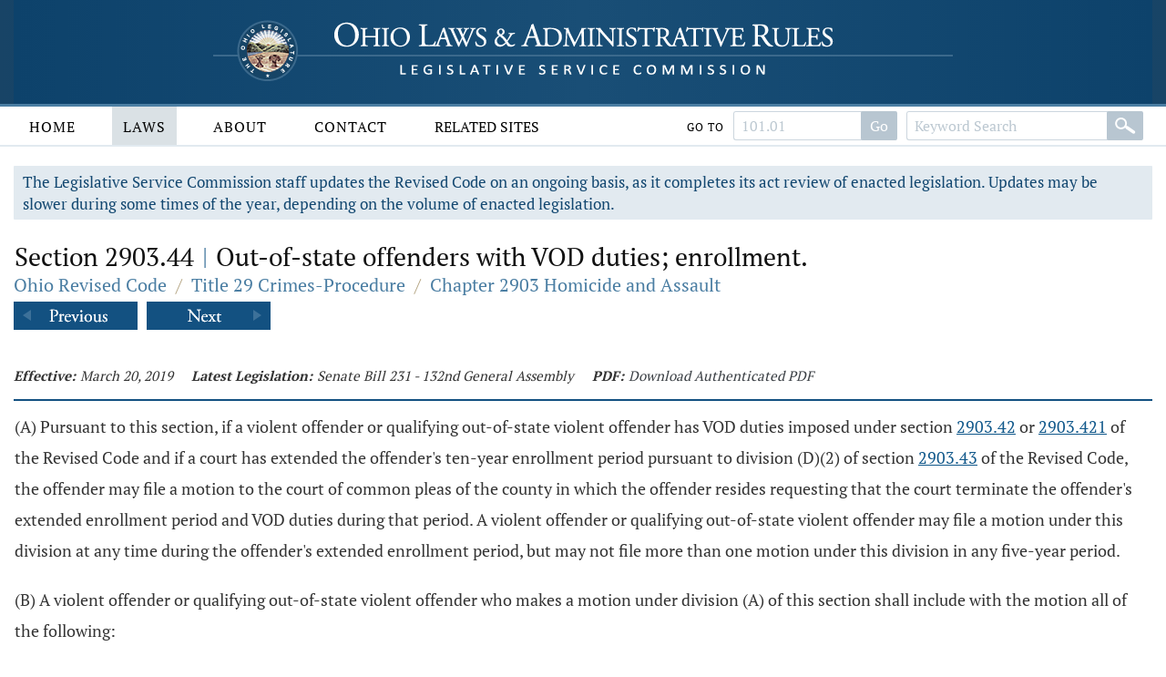

--- FILE ---
content_type: text/html;charset=UTF-8
request_url: https://codes.ohio.gov/ohio-revised-code/section-2903.44
body_size: 5866
content:
<!DOCTYPE html>
<html lang="en" dir="ltr">

	<head><script async src="https://www.googletagmanager.com/gtag/js?id=G-E4HLMDVMKH"></script> <script> window.dataLayer = window.dataLayer || []; function gtag(){dataLayer.push(arguments);} gtag("js", new Date()); gtag("config", "G-E4HLMDVMKH");</script> <script type="text/javascript"> window._monsido = window._monsido || { token: "87hVpSXvcXqeefK5MDn5QA", statistics: { enabled: true, documentTracking: { enabled: true, documentCls: "monsido_download", documentIgnoreCls: "monsido_ignore_download", documentExt: [], }, }, pageCorrect: { enabled: true, }, pageAssistV2: { enabled: true, theme: "light", mainColor: "#11466e", textColor: "#ffffff", linkColor: "#11466e", buttonHoverColor: "#11466e", mainDarkColor: "#052942", textDarkColor: "#ffffff", linkColorDark: "#FFCF4B", buttonHoverDarkColor: "#FFCF4B", greeting: "Discover your personalization options", direction: "leftbottom", coordinates: "unset unset 3 20", iconShape: "circle", title: "Personalization Options", titleText: "Welcome to PageAssist™ toolbar! Adjust the options below to cater the website to your accessibility needs.", iconPictureUrl: "logo", logoPictureUrl: "", logoPictureBase64: "", languages: [""], defaultLanguage: "", skipTo: false, alwaysOnTop: false, }, }; </script> <script type="text/javascript" async src="https://app-script.monsido.com/v2/monsido-script.js"></script><script type="text/javascript" async src="https://app-script.monsido.com/v2/monsido-script.js"></script><script>window.addEventListener('mon-pageassist-open', function() {console.log('open pa');gtag('event', 'page_assist',{'event_category': 'open'});}); </script><script>window["adrum-app-key"]="AD-AAB-ABP-PTJ";window["adrum-start-time"]=new Date().getTime();</script><script type="text/javascript" src="//cdn.appdynamics.com/adrum/adrum-latest.js"></script>


		<title>Section 2903.44 - Ohio Revised Code | Ohio Laws</title>

		<meta charset="utf-8" />
		<meta http-equiv="X-UA-Compatible" content="IE=edge" />
		<meta name="viewport" content="width=device-width, initial-scale=1.0, minimum-scale=1.0">

		<link href="/images/global/favicons/apple-touch-icon.png" rel="apple-touch-icon" sizes="180x180">
		<link href="/images/global/favicons/favicon-32x32.png" type="image/png" rel="icon" sizes="32x32">
		<link href="/images/global/favicons/favicon-16x16.png" type="image/png" rel="icon" sizes="16x16">
		<link href="/images/global/favicons/site.webmanifest" rel="manifest">
		<link href="/images/global/favicons/safari-pinned-tab.svg" rel="mask-icon" color="#5bbad5">
		<meta name="msapplication-TileColor" content="#da532c">
		<meta name="theme-color" content="#ffffff">

		<link href="/css/master.css" type="text/css" rel="stylesheet" />

		<link href="/js/libraries/tooltipster/tooltipster.bundle.min.css" type="text/css" rel="stylesheet" />
		<link href="/js/libraries/tooltipster/tooltipster-sidetip-site-tip.min.css" type="text/css" rel="stylesheet" />
		<link href="/js/libraries/timepicker/jquery.timepicker.css" type="text/css" rel="stylesheet" />
		<link href="/js/libraries/jqueryui/css/site/jquery-ui-1.10.2.custom.min.css" type="text/css" rel="stylesheet" />

		<script src="/js/libraries/jquery/jquery-3.3.1.min.js"></script>
		<script src="/js/libraries/jquery/jquery-migrate-3.3.0.min.js"></script>
		<script src="/js/libraries/jqueryui/js/jquery-ui-1.10.2.custom.min.js"></script>

		<script src="/js/libraries/are-you-sure/jquery.are-you-sure.js"></script>
		<script src="/js/libraries/inputmask/jquery.inputmask.min.js"></script>
		<script src="/js/libraries/tooltipster/tooltipster.bundle.min.js"></script>
		<script src="/js/libraries/timepicker/jquery.timepicker.min.js"></script>

		<script src="/js/application/global.js"></script>
		<script src="/js/application/main-menu.js"></script>
		<script src="/js/application/mobile-menu.js"></script>
		<script src="/js/application/ui-config.js"></script>
		<script src="/js/application/utilities.js"></script>
		<script src="/js/application/sortable.js"></script>

	</head>

	<body>

		<a class="skip-to-main" href="#main">Skip to main content</a>
		

	<button id="mobile-navigation-button" class="mobile-navigation-button" aria-label="Mobile Menu Button">
		<span></span>
		<span></span>
		<span></span>
		<span></span>
	</button>

	<nav aria-label="Main Menu" id="mobile-menu" class="mobile-menu">

		<div class="mobile-menu-top">&nbsp;</div>

		<div class="mobile-menu-bottom">

			

				<div class="mobile-search-form-container">

					
					
					

						<form action="/ohio-revised-code/submit-search" class="default-form" method="post">

							<div class="search-bar">

								<div class="search-bar-input">
									<label for="mobile-revised-code-keywords" class="screen-reader">Revised Code Keywords</label>
									<input id="mobile-revised-code-keywords" name="revised-code-keywords" type="text" maxlength="100"
											placeholder="Keyword Search" autocomplete="off" />
								</div>

								<div class="search-bar-button">
									<button aria-label="Search" type="submit">&nbsp;</button>
								</div>

							</div>

						</form>

						<form action="/ohio-revised-code/submit-number-search" class="default-form" method="post">

							<div class="search-bar search-bar-number-search">

								<div class="search-bar-input">
									<label for="mobile-revised-code-number" class="screen-reader">Section Number</label>
									<input id="mobile-revised-code-number" name="revised-code-number" class="short-control" type="text" maxlength="10"
											placeholder="101.01" autocomplete="off" />
								</div>

								<div class="search-bar-button">
									<button aria-label="Go to section" type="submit">Go To Section</button>
								</div>

							</div>

						</form>

					

					

					<div class="clear">&nbsp;</div>

				</div>

			

			<ul>

				<li id="laws-menu">

					<button class="menu-header">
						Laws
						<span class="indicator">
							<span class="arrow">&nbsp;</span>
						</span>
					</button>

					<ul class="menu-body" aria-hidden="true" aria-expanded="false">
						<li><a href="/ohio-constitution">Ohio Constitution</a></li>
						<li><a href="/ohio-revised-code">Ohio Revised Code</a></li>
						<li><a href="/ohio-administrative-code">Ohio Administrative Code</a></li>
					</ul>

				</li>

				<li id="about-menu">

					<button class="menu-header">
						About
						<span class="indicator">
							<span class="arrow">&nbsp;</span>
						</span>
					</button>

					<ul class="menu-body" aria-hidden="true" aria-expanded="false">
						<li><a href="/about">About</a></li>
					</ul>

				</li>

				<li id="contact-menu">

					<button class="menu-header">
						Contact
						<span class="indicator">
							<span class="arrow">&nbsp;</span>
						</span>
					</button>

					<ul class="menu-body" aria-hidden="true" aria-expanded="false">
						<li><a href="/contact">Contact</a></li>
					</ul>

				</li>

				<li id="related-sites-menu">

					<button class="menu-header">
						Related Sites
						<span class="indicator">
							<span class="arrow">&nbsp;</span>
						</span>
					</button>

					<ul class="menu-body" aria-hidden="true" aria-expanded="false">
						<li><a href="/related-sites">Related Sites</a></li>
					</ul>

				</li>

			</ul>

		</div>

	</nav>


		

	<button type="button" id="back-to-top" class="back-to-top no-select" onclick="goToTop()">
		<span class="screen-reader">Back To Top</span>
		Top
		<img src="/images/global/icons/back-to-top.png" alt="Back To Top">
	</button>

	<script>

		let backToTopButton = document.getElementById("back-to-top");
		let distanceToShowButton = 20;

		window.onscroll = function ()
		{
			scrollFunction()
		};

		function scrollFunction()
		{
			if (document.body.scrollTop > distanceToShowButton || document.documentElement.scrollTop > distanceToShowButton)
				backToTopButton.style.display = "block";
			else
				backToTopButton.style.display = "none";
		}

		const goToTop = () =>
		{
			const scrollTop = document.documentElement.scrollTop || document.body.scrollTop;

			if (scrollTop > 0)
			{
				window.requestAnimationFrame(goToTop);
				window.scrollTo(0, scrollTop - scrollTop / 5);
			}
		};
	</script>



		<header>

			<div class="header-top">

				<div class="content-frame-medium">

					<div class="header-top-frame">

						<a href="/">
							<div class="home-button">
								<img class="home-logo-large" src="/images/global/logos/home-logo-large.png" alt="Home Button" />
								<img class="home-logo-medium" src="/images/global/logos/home-logo-medium.png" alt="Home Button" />
								<img class="home-logo-small" src="/images/global/logos/home-logo-small.png" alt="Home Button" />
							</div>
						</a>

					</div>

				</div>

			</div>

			<div class="header-bottom no-print">

				<div class="content-frame-large">

					<div class="header-bottom-frame">

						

	<nav aria-label="Main Menu" class="main-menu">

		<ul>

			<li id="home-menu">

				<a class="menu-header" href="/" aria-haspopup="true">
					Home
				</a>

			</li>

			<li id="laws-menu">

				<a class="menu-header active" href="/ohio-constitution" aria-haspopup="true">
					Laws
				</a>

				<ul class="menu-body" aria-hidden="true" aria-expanded="false">
					<li><a href="/ohio-constitution">Ohio Constitution</a></li>
					<li><a href="/ohio-revised-code">Ohio Revised Code</a></li>
					<li><a href="/ohio-administrative-code">Ohio Administrative Code</a></li>
				</ul>

			</li>

			<li id="about-menu">
				<a class="menu-header" href="/about" aria-haspopup="true">
					About
				</a>
			</li>

			<li id="contact-menu">
				<a class="menu-header" href="/contact" aria-haspopup="true">
					Contact
				</a>
			</li>

			<li id="related-sites-menu">
				<a class="menu-header menu-header-condensed" href="/related-sites" aria-haspopup="true">
					Related Sites
				</a>
			</li>

		</ul>

		

		

			<div class="inline-search">

				<form action="/ohio-revised-code/submit-number-search" class="default-form" method="post">

					<div class="search-bar search-bar-number-search">

						<div class="inline-label">
							Go To
						</div>

						<div class="search-bar-input">
							<label for="revised-code-number" class="screen-reader">Revised Code Number</label>
							<input id="revised-code-number" name="revised-code-number" type="text" maxlength="10" placeholder="101.01" autocomplete="off" />
						</div>

						<div class="search-bar-button">
							<button aria-label="Go to section" type="submit">Go</button>
						</div>

					</div>

				</form>

				<form action="/ohio-revised-code/submit-search" class="default-form" method="post">

					<div class="search-bar">

						<div class="search-bar-input">
							<label for="revised-code-keywords" class="screen-reader">Revised Code Keywords</label>
							<input id="revised-code-keywords" name="revised-code-keywords" type="text" maxlength="100" placeholder="Keyword Search" autocomplete="off" />
						</div>

						<div class="search-bar-button">
							<button aria-label="Search" type="submit">&nbsp;</button>
						</div>

					</div>

				</form>

			</div>

		

		
		
	</nav>



					</div>

				</div>

			</div>

		</header>

		<main id="main" tabindex="-1">
			<div class="body-middle">
				

	<div class="content-layout">

		<div class="content-layout-body">

			<div class="content-frame-medium">

				

	

	<div class="section-banner no-print">
		The Legislative Service Commission staff updates the Revised Code on an ongoing basis, as it completes its act review of enacted legislation.
		Updates may be slower during some times of the year, depending on the volume of enacted legislation.
	</div>



	<section class="laws-header laws-section-header">

		<h1>Section 2903.44 <span class='codes-separator'>|</span> Out-of-state offenders with VOD duties; enrollment.</h1>

		<div class="breadcrumbs">

			<div class="breadcrumbs-node">
				<a href="/ohio-revised-code">Ohio Revised Code</a>
			</div>

			<div class="breadcrumbs-separator">/</div>

			<div class="breadcrumbs-node">
				<a href="/ohio-revised-code/title-29">Title 29 Crimes-Procedure</a>
			</div>

			<div class="breadcrumbs-separator">/</div>

			<div class="breadcrumbs-node">
				<a href="/ohio-revised-code/chapter-2903">Chapter 2903 Homicide and Assault</a>
			</div>

		</div>

		

			<div class="profile-navigator no-print">

				<div class="previous">
					<a href="/ohio-revised-code/section-2903.43">
						<img src="/images/global/profile-pager/previous.png" alt="Previous">
					</a>
				</div>

				<div class="next">
					<a href="/ohio-revised-code/section-2903.01">
						<img src="/images/global/profile-pager/next.png" alt="Next">
					</a>
				</div>

			</div>

		

	</section>

	<div class="clear">&nbsp;</div>

	

	<div>

		

		

	</div>

	<div class="laws-section-info">

		<div class="laws-section-info-module">
			<div class="label">Effective:</div>
			<div class="value">March 20, 2019</div>
		</div>

		

		

		<div class="laws-section-info-module">
			<div class="label">Latest Legislation: </div>
			<div class="value">Senate Bill 231 - 132nd General Assembly</div>
		</div>

		<div class="laws-section-info-module no-print">
			<div class="label">PDF:</div>
			<div class="value"><a target="_blank" href="/assets/laws/revised-code/authenticated/29/2903/2903.44/3-20-2019/2903.44-3-20-2019.pdf">Download Authenticated PDF</a></div>
		</div>
		&nbsp;
	</div>

	<section class="laws-body">

		<span><p>(A) Pursuant to this section, if a violent offender or qualifying out-of-state violent offender has VOD duties imposed under section <a class='section-link' href='/ohio-revised-code/section-2903.42'>2903.42</a> or <a class='section-link' href='/ohio-revised-code/section-2903.421'>2903.421</a> of the Revised Code and if a court has extended the offender's ten-year enrollment period pursuant to division (D)(2) of section <a class='section-link' href='/ohio-revised-code/section-2903.43'>2903.43</a> of the Revised Code, the offender may file a motion to the court of common pleas of the county in which the offender resides requesting that the court terminate the offender's extended enrollment period and VOD duties during that period. A violent offender or qualifying out-of-state violent offender may file a motion under this division at any time during the offender's extended enrollment period, but may not file more than one motion under this division in any five-year period.</p><p> (B) A violent offender or qualifying out-of-state violent offender who makes a motion under division (A) of this section shall include with the motion all of the following:</p><p> (1) A certified copy of the judgment entry and any other documentation of the sentence or disposition given for the offense or offenses for which the offender was enrolled in the violent offender database;</p><p> (2) Documentation of the date of the offender's discharge from supervision or release, whichever is applicable;</p><p> (3) A statement asserting that the offender has not been convicted of or pleaded guilty to any other felony or any misdemeanor offense of violence during the offender's ten-year enrollment period or extended enrollment period;</p><p> (4) Evidence that the eligible offender has paid all financial sanctions imposed upon the offender pursuant to section <a class='section-link' href='/ohio-revised-code/section-2929.18'>2929.18</a> or <a class='section-link' href='/ohio-revised-code/section-2929.28'>2929.28</a> of the Revised Code.</p><p> (C) Upon the filing of a motion pursuant to division (A) of this section, the offender shall serve a copy of the motion on the prosecutor.</p><p> Upon the filing of the motion, the court shall set a tentative date for a hearing on the motion that, except as otherwise provided in this division, is not later than ninety  days after the date on which the motion is filed. The court may set a tentative date for a hearing that is later than that specified time if good cause exists to hold the hearing at a later date. The court shall notify the offender and the prosecutor of the date, time, and place of the hearing. The court shall forward a copy of the motion and its supporting documentation to the court's probation department or another appropriate agency to investigate the merits of the motion. The probation department or agency shall submit a written report detailing its investigation to the court within sixty days after receiving the motion and supporting documentation.</p><p> Upon receipt of the written report from the probation department or other appropriate agency, the court shall forward a copy of the motion, the supporting documentation, and the written report to the prosecutor.</p><p> (D) After the prosecutor is served with a copy of the motion and notice of the hearing as described in division (C) of this section, at  least seven days before the hearing date, the prosecutor may file an objection to the motion with the court and serve a copy of the objection to the motion to the offender or the offender's attorney.</p><p> (E) In determining whether to grant a motion made under division (A) of this section, the court shall consider the evidence that accompanies the motion described in division (B) of this section  and shall consider the written report submitted pursuant to division (C) of this section.</p><p> (F)(1) The court, without a hearing, may issue an order denying the offender's motion to terminate the offender's extended enrollment period and VOD duties during that period  if the court, after considering the evidence, materials, and information specified under division (E) of this section, finds that the extended enrollment period and duties  should not be terminated. </p><p> (2) If the prosecutor does not file an objection to the offender's motion as provided in division (D)  of this section, the court, without a hearing, may issue an order that grants the motion and terminates the eligible offender's extended enrollment period and VOD duties during that period if the court, after considering the evidence, materials, and information specified under division (E) of this section, finds that the extended enrollment period and VOD duties should be terminated. This division does not apply if the prosecutor files an objection to the offender's application as provided in division (D)(2) of this section.</p><p> (3) If the court does not issue an order under division (F)(1) or (2) of this section, the court shall hold a hearing to determine whether to grant or deny the motion. At the hearing, the Rules of Civil Procedure apply, except to the extent that those Rules would by their nature be clearly inapplicable. At the hearing, the offender has the burden of going forward with the evidence and, except as otherwise provided in this division, the burden of proof, by a preponderance of the evidence, that the extended enrollment period and VOD duties  should be terminated. If the prosecutor files an objection to the motion as provided in division (D) of this section that includes an allegation that the offender has been convicted of or pleaded guilty to any other felony or any misdemeanor offense of violence during the offender's ten-year enrollment period or extended enrollment period, the prosecutor has the burden of proving that allegation.</p><p> The court shall issue an order denying the offender's motion to terminate the offender's extended enrollment period and VOD duties if the prosecutor files such an objection to the motion that includes an allegation that the offender has been convicted of or pleaded guilty to any other felony or any misdemeanor offense of violence during the offender's ten-year enrollment period or extended enrollment period and proves that allegation. If, after considering the evidence, materials, and information specified under division (E) of this section, the court finds that the prosecutor has not alleged in an objection and proved that the offender has been convicted of or pleaded guilty to any other felony or any misdemeanor offense of violence during the offender's ten-year enrollment period or extended enrollment period, the court shall do one of the following:</p><p> (a) If the court finds that the offender has satisfied the burden of proof imposed on the offender as described in this division, the court shall issue an order that grants the motion and terminates the offender's  extended enrollment period and VOD duties.</p><p> (b) If the court finds that the offender has not satisfied the burden of proof  imposed on the offender, the court shall issue an order denying the motion.</p><p> (4) If the court issues an order under division (F)(1) or (3) of this section denying an offender's  motion to terminate the offender's extended enrollment period and VOD duties, the offender may subsequently file another motion under this section requesting termination of the  extended enrollment period and VOD duties but may not file more than one such motion in any five- year period.</p><p> (5) (a) Upon its issuance of an order under division (F) (1), (2), or (3) of this section, the court shall provide prompt notice of the order to the offender or the offender's attorney.</p><p> (b) If the court issues an order under division (F)(2) or (3) of this section that grants the offender's motion and terminates the offender's extended enrollment period and VOD duties, the court shall promptly forward a copy of the order to the bureau of criminal identification and investigation and to the prosecutor. Upon receipt of the order from the court, the bureau shall update all records pertaining to the offender to reflect the termination order. The bureau also shall provide notice of the issuance of the termination order to every sheriff with whom the offender has most recently enrolled or re- enrolled. Upon receipt of the order from the court, the prosecutor shall notify the victim of any offense for which the offender is enrolled in the violent offender database that the offender's extended enrollment period and VOD duties have been terminated.</p></span>

		

	</section>

	

		<section class="laws-history">

			<h2>Available Versions of this Section</h2>

			<ul>

				<li>
					<span>March 20, 2019 &ndash; Enacted  by Senate Bill 231 - 132nd General Assembly</span>
					<span class="no-print">
						[ <a href="/ohio-revised-code/section-2903.44">View March 20, 2019 Version</a> ]
					</span>
				</li>

			</ul>

		</section>

	



	

		<div class="profile-navigator no-print">

			<div class="previous">
				<a href="/ohio-revised-code/section-2903.43">
					<img src="/images/global/profile-pager/previous.png" alt="Previous">
				</a>
			</div>

			<div class="next">
				<a href="/ohio-revised-code/section-2903.01">
					<img src="/images/global/profile-pager/next.png" alt="Next">
				</a>
			</div>

		</div>

	



			</div>

			<div class="clear">&nbsp;</div>

		</div>

	</div>


			</div>
		</main>

		<footer>

			<div class="footer-top">&nbsp;</div>

			<div class="footer-bottom">

				<div class="content-frame-medium">

					<div class="footer-section">

						<p class=" no-print">
							<a href="/legal/disclaimer">Disclaimer</a>
							<a href="/contact">Contact</a>
							<a href="/about">About</a>
						</p>

<!--						<p>-->
<!--							<span th:text="${'&copy; ' + copyrightYear + ' Legislative Service Commission.'}">&nbsp;</span><br/>-->
<!--							All Rights Reserved.-->
<!--						</p>-->

					</div>

				</div>

			</div>

		</footer>

	</body>

</html>